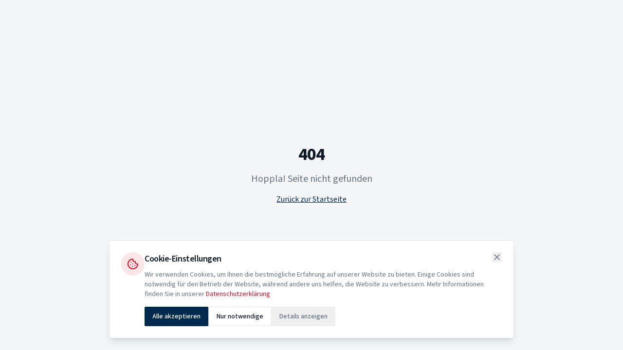

--- FILE ---
content_type: text/html; charset=utf-8
request_url: https://www.vit-systemtechnik.de/produkt/a10vso45dflr-31r-vpa12n00-1450rpm-15kw/
body_size: 987
content:
<!doctype html>
<html lang="de">
  <head>
    <meta charset="UTF-8" />
    <meta name="viewport" content="width=device-width, initial-scale=1.0" />
    <title>V.I.T. Systemtechnik | Hydraulik-Komponenten & Reparatur-Service</title>
    <meta name="description" content="V.I.T. Systemtechnik - Ihr zuverlässiger Partner für Hydraulik-Komponenten und professionelle Reparaturen seit über 30 Jahren. Ventile, Pumpen, Aggregate & mehr." />
    <meta name="author" content="V.I.T. Systemtechnik GmbH" />
    <meta name="keywords" content="Hydraulik, Hydraulikkomponenten, Reparatur, Ventile, Pumpen, Aggregate, Servo-Ventile, Proportionalventile" />
    <link rel="icon" type="image/png" href="/favicon.png" />

    <meta property="og:title" content="V.I.T. Systemtechnik | Hydraulik-Komponenten & Reparatur" />
    <meta property="og:description" content="Ihr zuverlässiger Partner für Hydraulik-Komponenten und professionelle Reparaturen seit über 30 Jahren." />
    <meta property="og:type" content="website" />
    <meta property="og:url" content="https://www.vit-systemtechnik.de" />
    <meta property="og:locale" content="de_DE" />

    <meta name="twitter:card" content="summary_large_image" />
    <meta name="twitter:title" content="V.I.T. Systemtechnik | Hydraulik-Komponenten" />
    <meta name="twitter:description" content="Hydraulik-Komponenten und professionelle Reparaturen seit über 30 Jahren." />
    
    <link rel="canonical" href="https://www.vit-systemtechnik.de" />
    <script type="module" crossorigin src="/assets/index-CxvqFKp1.js"></script>
    <link rel="stylesheet" crossorigin href="/assets/index-JM6Gk_Ps.css">
  <script defer src="https://www.vit-systemtechnik.de/~flock.js" data-proxy-url="https://www.vit-systemtechnik.de/~api/analytics"></script><meta name="twitter:image" content="https://pub-bb2e103a32db4e198524a2e9ed8f35b4.r2.dev/dcec1f7a-f542-4124-84c6-57b6628b6b8b/id-preview-a4b60c77--3c2c3a5b-887d-4de5-bc27-435d85814ae2.lovable.app-1766144981040.png" /></head>

  <body>
    <div id="root"></div>
  </body>
</html>
